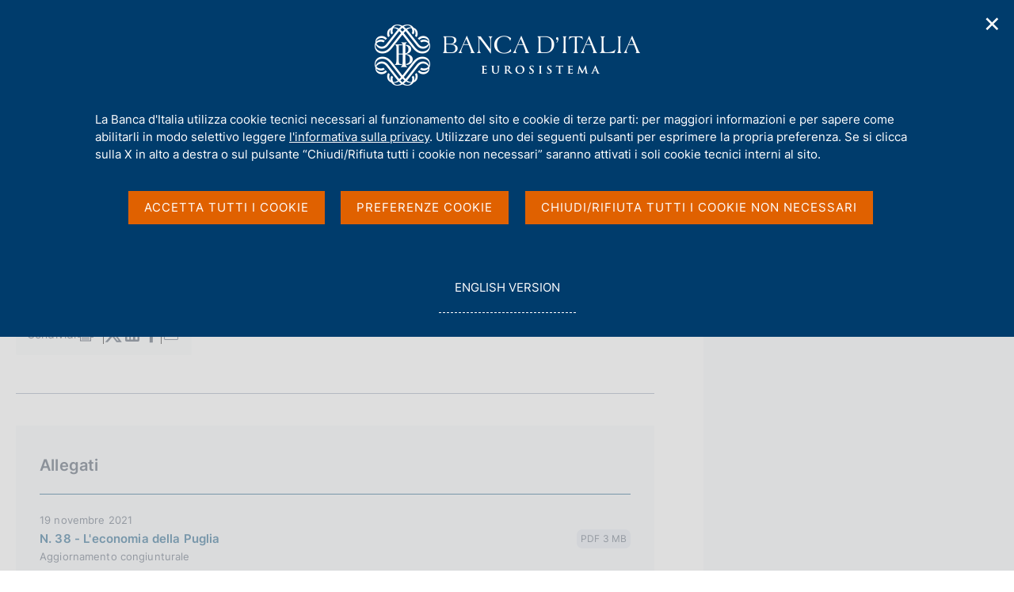

--- FILE ---
content_type: text/html;charset=UTF-8
request_url: https://www.bancaditalia.it/media/agenda/2021-11-19_l-economia-della-puglia-aggiornamento-congiunturale/
body_size: 11753
content:
<!DOCTYPE html>
<html lang="it" dir="ltr">

<head>
      
  
      
              
        
          <!-- <html_head v02.01> -->


  
    

                <meta charset="utf-8" />
<meta http-equiv="X-UA-Compatible" content="IE=edge" />
<meta name="viewport" content="width=device-width,initial-scale=1.0,minimum-scale=1.0" />
<meta http-equiv="Content-Security-Policy"
content="default-src 'none';
script-src 'self'  https://s.ytimg.com https://webtrack.bancaditalia.it https://platform.twitter.com https://syndication.twitter.com https://cdn.syndication.twimg.com 'nonce-EyAWWoIiRgiG3jM5Nf4NxJil+oXBypDu';
style-src 'self' https://fonts.googleapis.com https://platform.twitter.com https://syndication.twitter.com https://ton.twimg.com 'unsafe-inline';
img-src 'self' blob: data: https://i.ytimg.com https://webtrack.bancaditalia.it https://platform.twitter.com https://syndication.twitter.com https://pbs.twimg.com https://abs.twimg.com https://ton.twimg.com;
media-src 'self';
frame-src 'self' https://videoplayer.bancaditalia.it https://www.youtube-nocookie.com   https://platform.twitter.com https://syndication.twitter.com https://cp.horusplayer.com https://player-bdi.iwcast.it https://w.soundcloud.com https://api.soundcloud.com;
font-src 'self' https://fonts.gstatic.com;
connect-src 'self'">
<meta name="twitter:widgets:csp" content="on">
<meta name="twitter:dnt" content="on">
<title>Banca d'Italia - L'economia della Puglia - aggiornamento congiunturale</title>
<link rel="icon" href="/application/themes/bdi2/img/favicon.png">
<meta name="modified" content="2021-11-04T15:42:00Z" />
<meta name="description" content="Banca d'Italia" /><meta name="copyright" content="(c) Banca d'Italia" />
<meta name="Reply-to" content="webmaster@bancaditalia.it" />
<meta name="author" content="Banca d'Italia" />
<meta property="og:type" content="article" />
<meta property="og:title" content="&#66;&#97;&#110;&#99;&#97;&#32;&#100;&#39;&#73;&#116;&#97;&#108;&#105;&#97;&#32;&#45;&#32;&#76;&#39;&#101;&#99;&#111;&#110;&#111;&#109;&#105;&#97;&#32;&#100;&#101;&#108;&#108;&#97;&#32;&#80;&#117;&#103;&#108;&#105;&#97;&#32;&#45;&#32;&#97;&#103;&#103;&#105;&#111;&#114;&#110;&#97;&#109;&#101;&#110;&#116;&#111;&#32;&#99;&#111;&#110;&#103;&#105;&#117;&#110;&#116;&#117;&#114;&#97;&#108;&#101;" />
<meta property="og:description" content="&#66;&#97;&#110;&#99;&#97;&#32;&#100;&#39;&#73;&#116;&#97;&#108;&#105;&#97;" />
<meta property="og:url" content="https%3A%2F%2Fwww.bancaditalia.it%2Fmedia%2Fagenda%2F2021-11-19_l-economia-della-puglia-aggiornamento-congiunturale" />
<meta property="og:image" content="https://www.bancaditalia.it/application/themes/bdi2/img/logoGenericoSocial.png" />
<meta property="og:image:type" content="image/png" />
<meta property="og:image:width" content="336" />
<meta property="og:image:height" content="336" />
<meta name="keywords" content="" />
<link rel="stylesheet" href="/application/themes/bdi2/css/site.css" />
<link rel="stylesheet" href="/application/themes/bdi2/css/print.css" />
<script src="/application/themes/bdi2/js/vendor/jquery.js"></script>
  <link href="/application/themes/bdi2/css/cookiePrivacy.css" rel="stylesheet">
  <script src="/application/themes/bdi2/js/cookiePrivacy2.js"></script>
<script src="/application/themes/bdi2/js/plugins.js"></script>
<script src="/application/themes/bdi2/js/splide/splide.js"></script>
<script src="/application/themes/bdi2/js/splideHome.js"></script>
<script src="/application/themes/bdi2/js/bdi-form.js"></script>
<script src="/application/themes/bdi2/js/site.js"></script>

<!-- </html_head v02.01> -->
      
      
  
  </head>
<body>

    <div class="bdi bdi-page-container">
      <a href="#main" class="skip"> Vai al contenuto principale </a>
          
  
      
              
        
            

<div class="bdi-header" role="banner">
    <div class="bdi-wrapper">
        <div id="main-nav-wrapper">

            <div id="bdi-hader-content">

                <div class="bdi-header-col-left">
                                      
                    <div class="bdi-header-hamburger">
                        <button type="button" class="bdi-hamburger-menu-icon custom-navbar-toggler" id="hamburgerButton"
                            aria-label="Apri menu di navigazione" aria-controls="menu" aria-expanded="false"
                            data-bs-toggle="navbarcollapsible" data-bs-target="#bdi-navbar">
                            <div class="sr-only">Apri menu di navigazione</div>
                        </button>
                    </div>

                    <div class="wrap-logo-header">
                       <a href="/homepage/index.html" class="logo" title="Torna alla home page" >
                            <div class="sr-only">Home page</div>
                            <img alt="" src="/application/themes/bdi2/img/bdi-logo.svg" aria-hidden="true" />
                        </a>
                    </div>

                </div>

                <div class="bdi-header-col-right">
                    <div class="bdi-header-col-right-wrap">

                        <!-- START MAIN MENU -->
                        <div class="bdi-header-col-right-wrap-menu">

                            <nav id="bdi-menu-desk" class="menu-wrapper navbar has-megamenu"
                                aria-label="Menu principale">
                                <div class="navbar-collapsable" id="bdi-navbar">

                                    <div class="menu-wrapper">

                                        <!-- START WAPPER Close Button -->
                                        <div class="bdi-hamburger-menu-top">
                                            <div class="bdi-hamburger-menu-banner-wrap">
                                                <div class="bdi-wrapper">
                                                    <div class="bdi-hamburger-menu-banner">
                                                        <h2 tabindex="-1">Menu</h2>
                                                        <div class="close-div">
                                                            <button type="button" aria-label="Chiudi il menu"
                                                                class="close-menu" id="closeHamburgerButton">
                                                                <span aria-hidden="true">Chiudi</span>
                                                            </button>
                                                        </div>
                                                    </div>
                                                </div>
                                            </div>

                                            <!-- START LANG -->
                                            <div class="bdi-wrapper">
                                                <div class="bdi-hamburger-language">
                                                    <div class="language-list">
                                                                                                                    <div class="item-lang">
                                                                <span class="burger-lang-selected" aria-hidden="true">IT</span>
                                                            </div>
                                                            <div class="item-lang">
                                                                <a href="/media/agenda?com.dotmarketing.htmlpage.language=1" title="English Version" class="dropdown-item">
                                                                    <span class="burger-lang-not-selected" aria-hidden="true">EN</span>
                                                                    <div class="sr-only">Go to english version</div>
                                                                </a>
                                                            </div>
                                                                                                            </div>
                                                </div>
                                            </div>

                                        </div>
                                        <!-- END WAPPER Close Button -->

                                        <ul class="navbar-nav">

                                                                                      
                                            
                                              
                                                                                                                                      
                                                                                            
                                              
                                                                                                    
  
      
              
        
          <!-- megamenu voce 1 -->
<li class="bdi-nav-item nav-item dropdown megamenu bdi-menu-first-lev-list">
    <button type="button" class="nav-link dropdown-toggle" data-bs-toggle="dropdown" aria-expanded="false" id="bdi-menu-voce-1" data-focus-mouse="false">
        <span>Chi siamo</span>
    </button>

    <div class="dropdown-menu" role="region"
        aria-labelledby="bdi-menu-voce-1">
        <div class="megamenu">
            <div class="megamenu-row">

                <div class="megamenu-col megamenu-col-4">
                    <div role="group" aria-labelledby="bdi-menu-voce-1-col-1" class="megamenu-col-4-content">
                        <span id="bdi-menu-voce-1-col-1" class="titleSection-menu">Chi siamo</span>
                        		                        <div class="bdi-menu-col-1-sub-1">
                                                            <p>La Banca d'Italia è la banca centrale della Repubblica italiana e persegue finalità d'interesse generale nel settore monetario e finanziario. È parte dell'Eurosistema, composto dalle banche centrali nazionali dell'area euro e dalla Banca centrale europea.</p>
                                                        <a class="megamenu-section-internal-link" href="/chi-siamo/">
                                Vai alla pagina Chi siamo
                            </a>
                        </div>
                        <div class="bdi-menu-col-1-sub-2">

                                                            <img src="/images/megamenu/acquerello-2.png
" alt="Immagine della sezione Chi siamo" aria-hidden="true">
                            
                                                                                                <a class="megamenu-section-internal-link" href="/servizi-cittadino/musei-collezioni/prenotazioni-on-line/index.html">
                                        Visite a Palazzo Koch <div class="sr-only">(si apre in una nuova finestra)</div>
                                    </a>
                                                                                    </div>
                    </div>
                </div>

                <div class="megamenu-col megamenu-col-8">
                    <div role="group" aria-labelledby="bdi-menu-voce-1-col-2" class="megamenu-col-4-content">
                        <span id="bdi-menu-voce-1-col-2" class="titleSection-menu">In questa sezione</span>
                        <div class="bdi-menu-col-2-sub-1">
                            <div class="bdi-menu-col-2-sub-wrap-top">
                                <div class="megamenu-row">

                                    
                                        <div class="megamenu-col">
                                            <div class="col-voci-menu col-voci-menu-sx">
                                                <div class="link-list-wrapper">
                                                    <ul class="link-list">
                                                        <ul class="link-list">
        <li><a class="list-item dropdown-item" href="/chi-siamo/storia/index.html"><span>Storia</span></a></li>
        <li><a class="list-item dropdown-item" href="/chi-siamo/funzioni-governance/index.html"><span>Funzioni e governance</span></a></li>
        <li><a class="list-item dropdown-item" href="/chi-siamo/organizzazione/index.html"><span>Organizzazione</span></a></li>
        <li><a class="list-item dropdown-item" href="/chi-siamo/eurosistema/index.html"><span>Eurosistema</span></a></li>
        <li><a class="list-item dropdown-item" href="/chi-siamo/personale/index.html"><span>Personale</span></a></li>
        <li><a class="list-item dropdown-item" href="/chi-siamo/lavorare-bi/index.html"><span>Lavorare in Banca d'Italia</span></a></li>
        <li><a class="list-item dropdown-item" href="/chi-siamo/sostenibilita/index.html"><span>La Banca d'Italia e la sostenibilità ambientale e sociale</span></a></li>
        <li><a class="list-item dropdown-item" href="/chi-siamo/cybersicurezza/index.html"><span>La Banca d'Italia per la cybersicurezza</span></a></li>
        <li><a class="list-item dropdown-item" href="/chi-siamo/responsabile-trasparenza/index.html"><span>Etica, prevenzione corruzione, trasparenza e protezione dati personali</span></a></li>
        <li><a class="list-item dropdown-item" href="/chi-siamo/beni-immobili/index.html"><span>Patrimonio immobiliare della Banca d'Italia</span></a></li>
</ul>
                                                    </ul>
                                                </div>
                                            </div>
                                        </div>

                                        <div class="megamenu-col">
                                            <div class="col-voci-menu col-voci-menu-dx">
                                                <div class="link-list-wrapper">
                                                    <ul class="link-list">
                                                        <ul class="link-list">
                                                                                                            <li><a class="list-item dropdown-item" href="/chi-siamo/asbi/index.html"><span>Archivio storico</span></a></li>
                                                                                                            <li><a class="list-item dropdown-item" href="/chi-siamo/biblioteca/index.html"><span>Biblioteca</span></a></li>
                                                                                                            <li><a class="list-item dropdown-item" href="/chi-siamo/bilancio/index.html"><span>Bilancio e situazioni contabili mensili</span></a></li>
                                                                                                            <li><a class="list-item dropdown-item" href="/chi-siamo/procedimenti-amministrativi/index.html"><span>Procedimenti amministrativi e diritto di accesso</span></a></li>
                                                                                                            <li><a class="list-item dropdown-item" href="/chi-siamo/provvedimenti/index.html"><span>Provvedimenti e accordi con altre autorità</span></a></li>
                                                                                                            <li><a class="list-item dropdown-item" href="/chi-siamo/partecipazioni-societa/index.html"><span>Partecipazioni in Società</span></a></li>
                                                                                                            <li><a class="list-item dropdown-item" href="/chi-siamo/consulenti/index.html"><span>Incarichi di consulenza e di collaborazione professionale</span></a></li>
                                                                                                            <li><a class="list-item dropdown-item" href="/chi-siamo/bandigara/index.html"><span>Bandi di gara, contratti e fatturazione elettronica</span></a></li>
                                                                                                    </ul>
                                                      <li class="list-link-first">
                                                        <a class="list-item dropdown-item" href="/chi-siamo/">
                                                          <span>Vai alla pagina Chi siamo</span>
                                                        </a>
                                                      </li>
                                                  </ul>
                                                </div>
                                            </div>
                                        </div>

                                    
                                </div>

                                <div class="bdi-menu-col-2-sub-wrap-bottom" role="group" aria-labelledby="bdi-menu-voce-1-col-2-sub">
                                                                            <span id="bdi-menu-voce-1-col-2-sub" class="titleSection-menu">Link utili</span>
                                        <div class="bdi-menu-col-2-sub-wrap-bottom-link-group">
                                            <ul>
                                                                                                <li>
                                                                                                            <a class="bdi-menu-external-link" href="/footer/trasparenza/index.html">
                                                            Trasparenza
                                                        </a>
                                                                                                    </li>
                                                                                                                                                <li>
                                                                                                            <a class="bdi-menu-external-link" href="/pubblicazioni/relazione-gest-sostenibilita/index.html" >
                                                            Relazione sulla gestione e sulla sostenibilità
                                                        </a>
                                                                                                    </li>
                                                                                                                                                <li>
                                                                                                            <a class="bdi-menu-external-link" href="/footer/contatti/index.html">
                                                            Contatti
                                                        </a>
                                                                                                    </li>
                                                                                            </ul>
                                        </div>
                                                                    </div>
                            </div>
                        </div>
                    </div>
                </div>

            </div>
        </div>
    </div>
</li>
      
      
  
                                                  
                                                                                            
                                            
                                              
                                                                                                                                      
                                                                                            
                                              
                                                                                                    
  
      
              
        
          <!-- megamenu voce 2 -->
<li class="bdi-nav-item nav-item dropdown megamenu bdi-menu-first-lev-list">
    <button type="button" class="nav-link dropdown-toggle" data-bs-toggle="dropdown" aria-expanded="false" id="bdi-menu-voce-2" data-focus-mouse="false">
        <span>Compiti</span>
    </button>
    <div class="dropdown-menu" role="region" aria-labelledby="bdi-menu-voce-2">
        <div class="megamenu">
            <div class="megamenu-row">

                <div class="megamenu-col megamenu-col-4">
                    <div role="group" aria-labelledby="bdi-menu-voce-2-col-1" class="megamenu-col-4-content">
                        <span id="bdi-menu-voce-2-col-1" class="titleSection-menu">Compiti</span>
                        		                        <div class="bdi-menu-col-1-sub-1">
                                                            <p>Le principali funzioni della Banca d'Italia sono dirette ad assicurare la stabilità monetaria e la stabilità finanziaria, requisiti indispensabili per un duraturo sviluppo dell'economia.</p>
                                                        <a class="megamenu-section-internal-link" href="/compiti/">
                                Vai alla pagina Compiti
                            </a>
                        </div>
                        <div class="bdi-menu-col-1-sub-2">

                                                            <img src="/images/megamenu/podcast-megamenu.jpg
" alt="Immagine della sezione Compiti" aria-hidden="true">
                                                        
                                                                                                <a class="megamenu-section-internal-link" href="/media/podcast/centrale">
                                        Vai al podcast "Centrale" <div class="sr-only">(si apre in una nuova finestra)</div>
                                    </a>
                                                                                    </div>
                    </div>
                </div>

                <div class="megamenu-col megamenu-col-8">
                    <div role="group" aria-labelledby="bdi-menu-voce-2-col-2" class="megamenu-col-4-content">
                        <span id="bdi-menu-voce-2-col-2" class="titleSection-menu">In questa sezione</span>
                        <div class="bdi-menu-col-2-sub-1">
                            <div class="bdi-menu-col-2-sub-wrap-top">
                                <div class="megamenu-row">

                                    
                                        <div class="megamenu-col">
                                            <div class="col-voci-menu col-voci-menu-sx">
                                                <div class="link-list-wrapper">
                                                    <ul class="link-list">
                                                        <ul class="link-list">
                                                                                                            <li><a class="list-item dropdown-item" href="/compiti/polmon-garanzie/index.html"><span>Attuazione della politica monetaria ed Emergency Liquidity Assistance</span></a></li>
                                                                                                            <li><a class="list-item dropdown-item" href="/compiti/operazioni-cambi/index.html"><span>Attività sul mercato dei cambi</span></a></li>
                                                                                                            <li><a class="list-item dropdown-item" href="/compiti/riserve-portafoglio-rischi/index.html"><span>Riserve in valuta e oro, portafoglio di investimento e servizi di gestione patrimoniale</span></a></li>
                                                                                                            <li><a class="list-item dropdown-item" href="/compiti/emissione-euro/index.html"><span>Emissione euro</span></a></li>
                                                                                                            <li><a class="list-item dropdown-item" href="/compiti/sistema-pagamenti/index.html"><span>Gestione dei sistemi di pagamento</span></a></li>
                                                                                                            <li><a class="list-item dropdown-item" href="/compiti/sispaga-mercati/index.html"><span>Sorveglianza sui mercati e sul sistema dei pagamenti</span></a></li>
                                                                                                            <li><a class="list-item dropdown-item" href="/compiti/tesoreria/index.html"><span>Tesoreria</span></a></li>
                                                                                                            <li><a class="list-item dropdown-item" href="/compiti/operazioni-mef/index.html"><span>Aste in titoli di Stato e altre operazioni per conto del Tesoro</span></a></li>
                                                                                                    </ul>
                                                    </ul>
                                                </div>
                                            </div>
                                        </div>

                                        <div class="megamenu-col">
                                            <div class="col-voci-menu col-voci-menu-dx">
                                                <div class="link-list-wrapper">
                                                    <ul class="link-list">
                                                        <ul class="link-list">
<li><a class="list-item dropdown-item" href="/compiti/ricerca-economica/index.html"><span>Ricerca, statistiche e relazioni internazionali</span></a></li>
<li><a class="list-item dropdown-item" href="/compiti/vigilanza/index.html"><span>Vigilanza sul sistema bancario e finanziario</span></a></li>
<li><a class="list-item dropdown-item" href="/compiti/tutela-educazione/index.html"><span>Tutela della clientela ed educazione finanziaria</span></a></li>
<li><a class="list-item dropdown-item" href="/compiti/risoluzione-gestione-crisi/index.html"><span>Risoluzione e gestione delle crisi</span></a></li>
<li><a class="list-item dropdown-item" href="/compiti/supervisione-normativa-antiriciclaggio/index.html"><span>Supervisione e Normativa Antiriciclaggio</span></a></li>
<li><a class="list-item dropdown-item" href="/compiti/stabilita-finanziaria/index.html"><span>Stabilit&agrave; finanziaria</span></a></li>
</ul>
                                                      <li class="list-link-first">
                                                        <a class="list-item dropdown-item" href="/compiti/">
                                                          <span>Vai alla pagina Compiti</span>
                                                        </a>
                                                      </li>
                                                    </ul>
                                                </div>
                                            </div>
                                        </div>

                                    
                                </div>
                                <div class="bdi-menu-col-2-sub-wrap-bottom" role="group" aria-labelledby="bdi-menu-voce-2-col-2-sub">
                                                                            <span id="bdi-menu-voce-2-col-2-sub" class="titleSection-menu">Link utili</span>
                                        <div class="bdi-menu-col-2-sub-wrap-bottom-link-group">
                                            <ul>
                                                                                                <li>
                                                                                                            <a class="bdi-menu-external-link" href="/focus/euro-digitale/index.html">
                                                            Euro Digitale
                                                        </a>
                                                                                                    </li>
                                                                                                                                                <li>
                                                                                                            <a href="https://tassidicambio.bancaditalia.it/terzevalute-wf-ui-web/" target="_blank" rel="noopener noreferrer">
                                                            Portale dei tassi di cambio <div class="sr-only">(si apre in una nuova finestra)</div>
                                                        </a>
                                                                                                    </li>
                                                                                                                                                <li>
                                                                                                            <a class="bdi-menu-external-link" href="/focus/milano-hub/index.html">
                                                            MilanoHub
                                                        </a>
                                                                                                    </li>
                                                                                            </ul>
                                        </div>
                                                                    </div>
                            </div>
                        </div>
                    </div>
                </div>

            </div>
        </div>
    </div>
</li>
      
      
  
                                                  
                                                                                            
                                            
                                              
                                                                                                                                      
                                                                                            
                                              
                                                                                                    
  
      
              
        
          <!-- megamenu voce 3 -->
<li class="bdi-nav-item nav-item dropdown megamenu bdi-menu-first-lev-list">
    <button type="button" class="nav-link dropdown-toggle" data-bs-toggle="dropdown" aria-expanded="false" id="bdi-menu-voce-3" data-focus-mouse="false">
        <span>Servizi al cittadino</span>
    </button>
    <div class="dropdown-menu" role="region" aria-labelledby="bdi-menu-voce-3">
        <div class="megamenu">
            <div class="megamenu-row">

                <div class="megamenu-col megamenu-col-4">
                    <div role="group" aria-labelledby="bdi-menu-voce-3-col-1" class="megamenu-col-4-content">
                        <span id="bdi-menu-voce-3-col-1" class="titleSection-menu">Servizi al cittadino</span>
                        		                        <div class="bdi-menu-col-1-sub-1">
                                                            <p>Qui è possibile accedere ai servizi offerti dalla Banca d'Italia ai cittadini. In ciascuna sezione sono disponibili le informazioni di riferimento ed eventuali moduli.</p>
                                                        <a class="megamenu-section-internal-link" href="/servizi-cittadino/">
                                Vai alla pagina Servizi al cittadino
                            </a>
                        </div>
                        <div class="bdi-menu-col-1-sub-2">

                                                            <img src="/images/megamenu/servizi-cittadino.jpg
" alt="Immagine della sezione Servizi al cittadino" aria-hidden="true">
                                                        
                                                                                                <a class="megamenu-section-external-link" href="https://servizionline.bancaditalia.it/" target="_blank" rel="noopener noreferrer">
                                        Vai alla piattaforma dei Servizi on line <div class="sr-only">(si apre in una nuova finestra)</div>
                                    </a>
                                                                                    </div>
                    </div>
                </div>

                <div class="megamenu-col megamenu-col-8">
                    <div role="group" aria-labelledby="bdi-menu-voce-3-col-2" class="megamenu-col-4-content">
                        <span id="bdi-menu-voce-3-col-2" class="titleSection-menu">In questa sezione</span>
                        <div class="bdi-menu-col-2-sub-1">
                            <div class="bdi-menu-col-2-sub-wrap-top">
                                <div class="megamenu-row">

                                    
                                        <div class="megamenu-col">
                                            <div class="col-voci-menu col-voci-menu-sx">
                                                <div class="link-list-wrapper">
                                                    <ul class="link-list">
                                                        <ul class="link-list">
<li><a class="list-item dropdown-item" href="/servizi-cittadino/servizi/esposti/index.html"><span>Presentazione di esposti</span></a></li>
<li><a class="list-item dropdown-item" href="/servizi-cittadino/servizi/ricorso-abf/index.html"><span>Ricorsi all'Arbitro Bancario Finanziario</span></a></li>
<li><a class="list-item dropdown-item" href="/servizi-cittadino/servizi/accesso-cr/index.html"><span>Accesso ai dati della Centrale dei Rischi</span></a></li>
<li><a class="list-item dropdown-item" href="/servizi-cittadino/servizi/accesso-cai/index.html"><span>Accesso ai dati della Centrale di allarme interbancaria</span></a></li>
<li><a class="list-item dropdown-item" href="/servizi-cittadino/servizi/albi-elenchi/index.html"><span>Consultazione albi ed elenchi di banche e altri intermediari</span></a></li>
  
  
  <li><a class="list-item dropdown-item" href="/servizi-cittadino/musei-e-visite/index.html"><span>Musei e visite</span></a></li>
<li><a class="list-item dropdown-item" href="/servizi-cittadino/mostre-ed-eventi/index.html"><span>Mostre ed eventi</span></a></li>
  
  
  
  
</ul>
                                                    </ul>
                                                </div>
                                            </div>
                                        </div>

                                        <div class="megamenu-col">
                                            <div class="col-voci-menu col-voci-menu-dx">
                                                <div class="link-list-wrapper">
                                                    <ul class="link-list">
                                                        <ul class="link-list">
<li><a class="list-item dropdown-item" href="/servizi-cittadino/servizi/vaglia-cambiari/index.html"><span>Pagamento dei vaglia cambiari</span></a></li>
<li><a class="list-item dropdown-item" href="/servizi-cittadino/servizi/servizi-tesoreria/index.html"><span>Incassi e versamenti in Tesoreria dello Stato</span></a></li>
<li><a class="list-item dropdown-item" href="/servizi-cittadino/servizi/cambio-banconote/index.html"><span>Cambio di banconote e monete</span></a></li>
<li><a class="list-item dropdown-item" href="/servizi-cittadino/servizi/banconote-sospette/index.html"><span>Verifica delle banconote sospette di falsit&agrave;</span></a></li>
<li><a class="list-item dropdown-item" href="/servizi-cittadino/servizi/accesso-asbi/index.html"><span>Servizi dell'Archivio Storico</span></a></li>
<li><a class="list-item dropdown-item" href="/servizi-cittadino/servizi/servizi-biblioteca/index.html"><span>Servizi della biblioteca</span></a></li>
</ul>
                                                      <li class="list-link-first">
                                                        <a class="list-item dropdown-item" href="/servizi-cittadino/">
                                                          <span>Vai alla pagina Servizi al cittadino</span>
                                                        </a>
                                                      </li>
                                                    </ul>
                                                </div>
                                            </div>
                                        </div>

                                    
                                </div>
                                
                                <div class="bdi-menu-col-2-sub-wrap-bottom" role="group" aria-labelledby="bdi-menu-voce-3-col-2-sub">
                                                                            <span id="bdi-menu-voce-3-col-2-sub" class="titleSection-menu">Link utili</span>
                                        <div class="bdi-menu-col-2-sub-wrap-bottom-link-group">
                                            <ul>
                                                                                                <li>
                                                                                                            <a class="bdi-menu-external-link" href="/servizi-cittadino/musei-collezioni/collezione-arte/index.html">
                                                            Collezione d'arte
                                                        </a>
                                                                                                    </li>
                                                                                                                                                <li>
                                                                                                            <a class="bdi-menu-external-link" href="/focus/cybersicurezza/truffe-cyber" >
                                                            Cosa fare se si viene truffati
                                                        </a>
                                                                                                    </li>
                                                                                                                                                <li>
                                                                                                            <a href="https://economiapertutti.bancaditalia.it/" target="_blank" rel="noopener noreferrer">
                                                            Portale dell'educazione finanziaria <div class="sr-only">(si apre in una nuova finestra)</div>
                                                        </a>
                                                                                                    </li>
                                                                                            </ul>
                                        </div>
                                                                    </div>
                            </div>
                        </div>
                    </div>
                </div>

            </div>
        </div>
    </div>
</li>
      
      
  
                                                  
                                                                                            
                                            
                                              
                                                                                                                                      
                                                                                            
                                              
                                                                                                    
  
      
              
        
          <!-- megamenu voce 4 -->
<li class="bdi-nav-item nav-item dropdown megamenu bdi-menu-first-lev-list">
    <button type="button" class="nav-link dropdown-toggle" data-bs-toggle="dropdown" aria-expanded="false" id="bdi-menu-voce-4" data-focus-mouse="false">
        <span>Pubblicazioni</span>
    </button>

    <div class="dropdown-menu" role="region"
        aria-labelledby="bdi-menu-voce-4">
        <div class="megamenu">
            <div class="megamenu-row">

                <div class="megamenu-col megamenu-col-4">
                    <div role="group" aria-labelledby="bdi-menu-voce-4-col-1" class="megamenu-col-4-content">
                        <span id="bdi-menu-voce-4-col-1" class="titleSection-menu">Pubblicazioni</span>
                        		                        <div class="bdi-menu-col-1-sub-1">
                                                            <p>Le pubblicazioni della Banca d'Italia riflettono le attività svolte dall'Istituto e sono a carattere economico-finanziario, storico e giuridico.</p>
                                                        <a class="megamenu-section-internal-link" href="/pubblicazioni/index.html">
                                Vai alla pagina Pubblicazioni
                            </a>
                        </div>
                        <div class="bdi-menu-col-1-sub-2">

                                                            <img src="/images/megamenu/menu-media.jpg
" alt="Immagine della sezione Pubblicazioni" aria-hidden="true">
                            
                                                                                                <a class="megamenu-section-internal-link" href="/media/agenda/index.html?agenda-filter=pubblicazioni&filter=pubblicazioni">
                                        Agenda delle pubblicazioni <div class="sr-only">(si apre in una nuova finestra)</div>
                                    </a>
                                                                                    </div>
                    </div>
                </div>

                <div class="megamenu-col megamenu-col-8">
                    <div role="group" aria-labelledby="bdi-menu-voce-4-col-2" class="megamenu-col-4-content">
                        <span id="bdi-menu-voce-4-col-2" class="titleSection-menu">In questa sezione</span>
                        <div class="bdi-menu-col-2-sub-1">
                            <div class="bdi-menu-col-2-sub-wrap-top">
                                <div class="megamenu-row">

                                    
                                        <div class="megamenu-col">
                                            <div class="col-voci-menu col-voci-menu-sx">
                                                <div class="link-list-wrapper">
                                                    <ul class="link-list">
                                                        <ul class="link-list">
    <li><a class="list-item dropdown-item" href="/pubblicazioni/menu/pubblicazioni-istituzionali.html"><span>Pubblicazioni istituzionali</span></a></li>
    <li><a class="list-item dropdown-item" href="/pubblicazioni/menu/interventi-memorie.html"><span>Interventi</span></a></li>
    <li><a class="list-item dropdown-item" href="/pubblicazioni/menu/ricerca-analisi.html"><span>Ricerca e analisi</span></a></li>
    <li><a class="list-item dropdown-item" href="/pubblicazioni/menu/educazione-finanziaria.html"><span>Educazione finanziaria</span></a></li>    
    <!--li><a class="list-item dropdown-item" href="/pubblicazioni/menu/pubblicazioni-giuridiche.html"><span>Pubblicazioni giuridiche</span></a></li-->
</ul>
                                                    </ul>
                                                </div>
                                            </div>
                                        </div>

                                        <div class="megamenu-col">
                                            <div class="col-voci-menu col-voci-menu-dx">
                                                <div class="link-list-wrapper">
                                                    <ul class="link-list">
                                                        <ul class="link-list">
  <li><a class="list-item dropdown-item" href="/pubblicazioni/menu/pubblicazioni-bce.html"><span>Pubblicazioni BCE</span></a></li>
      <li><a class="list-item dropdown-item" href="/pubblicazioni/menu/statistiche.html"><span>Pubblicazioni statistiche</span></a></li>
    <!--li><a class="list-item dropdown-item" href="/pubblicazioni/menu/mercati-sistemi-pagamento.html"><span>Pubblicazioni su mercati e sistemi di pagamento</span></a></li-->
    <li><a class="list-item dropdown-item" href="/pubblicazioni/menu/pubblicazioni-dismesse.html"><span>Pubblicazioni dismesse</span></a></li>
    <!--li><a class="list-item dropdown-item" href="/pubblicazioni/menu/pubblicazioni-vigilanza.html"><span>Pubblicazioni di vigilanza</span></a></li>
    <li><a class="list-item dropdown-item" href="/pubblicazioni/menu/pubblicazioni-archivistiche-bibliografiche.html"><span>Pubblicazioni archivistiche e bibliografiche</span></a></li>
    <li><a class="list-item dropdown-item" href="/pubblicazioni/menu/pubblicazioni-educazione-finanziaria.html"><span>Pubblicazioni sull'educazione finanziaria</span></a></li>
    <li><a class="list-item dropdown-item" href="/pubblicazioni/menu/atti-seminari-convegni.html"><span>Atti, seminari e convegni</span></a></li-->

</ul>
                                                      <li class="list-link-first">
                                                        <a class="list-item dropdown-item" href="/pubblicazioni/">
                                                          <span>Vai alla pagina Pubblicazioni</span>
                                                        </a>
                                                      </li>
                                                  </ul>
                                                </div>
                                            </div>
                                        </div>

                                    
                                </div>

                                <div class="bdi-menu-col-2-sub-wrap-bottom" role="group" aria-labelledby="bdi-menu-voce-4-col-2-sub">
                                                                            <span id="bdi-menu-voce-4-col-2-sub" class="titleSection-menu">Modalità di navigazione delle pubblicazioni</span>
                                        <div class="bdi-menu-col-2-sub-wrap-bottom-link-group">
                                            <ul>
                                                                                                <li>
                                                                                                            <a class="bdi-menu-external-link" href="/pubblicazioni/pubblicazioni-per-categoria.html">
                                                            Ordinamento categorico
                                                        </a>
                                                                                                    </li>
                                                                                                                                                <li>
                                                                                                            <a class="bdi-menu-external-link" href="/pubblicazioni/elenco-alfabetico-pubblicazioni.html" >
                                                            Ordinamento alfabetico
                                                        </a>
                                                                                                    </li>
                                                                                                                                            </ul>
                                        </div>
                                                                    </div>
                            </div>
                        </div>
                    </div>
                </div>

            </div>
        </div>
    </div>
</li>
      
      
  
                                                  
                                                                                            
                                            
                                              
                                                                                                                                      
                                                                                            
                                              
                                                                                                    
  
      
              
        
          <!-- megamenu voce 5 -->
<li class="bdi-nav-item nav-item dropdown megamenu bdi-menu-first-lev-list">
    <button type="button" class="nav-link dropdown-toggle" data-bs-toggle="dropdown" aria-expanded="false" id="bdi-menu-voce-5" data-focus-mouse="false">
        <span>Statistiche</span>
    </button>
    <div class="dropdown-menu" role="region" aria-labelledby="bdi-menu-voce-5">
        <div class="megamenu">
            <div class="megamenu-row">

                <div class="megamenu-col megamenu-col-4">
                    <div role="group" aria-labelledby="bdi-menu-voce-3-col-5" class="megamenu-col-4-content">
                        <span id="bdi-menu-voce-3-col-1" class="titleSection-menu">Statistiche</span>
                        		                        <div class="bdi-menu-col-1-sub-1">
                                                            <p>Le ricerche, le analisi empiriche e i confronti internazionali sviluppati in Banca d'Italia si fondano su un vasto patrimonio di statistiche, elaborate e diffuse seguendo i migliori standard internazionali e messe a disposizione del pubblico.</p>
                                                        <a class="megamenu-section-internal-link" href="/statistiche/">
                                Vai alla pagina Statistiche
                            </a>
                        </div>
                        <div class="bdi-menu-col-1-sub-2">

                                                            <img src="/images/megamenu/Stats-4.jpg
" alt="Immagine della sezione Statistiche" aria-hidden="true">
                                                        
                                                                                                <a class="megamenu-section-external-link" href="https://youtu.be/00ynUpG3VBU" target="_blank" rel="noopener noreferrer">
                                        Vai al video "The Dissemination of Banca d'Italia’s microdata" <div class="sr-only">(si apre in una nuova finestra)</div>
                                    </a>
                                                                                    </div>
                    </div>
                </div>

                <div class="megamenu-col megamenu-col-8">
                    <div role="group" aria-labelledby="bdi-menu-voce-4-col-2" class="megamenu-col-4-content">
                        <span id="bdi-menu-voce-4-col-2" class="titleSection-menu">In questa sezione</span>
                        <div class="bdi-menu-col-2-sub-1">
                            <div class="bdi-menu-col-2-sub-wrap-top">
                                <div class="megamenu-row">

                                    
                                        <div class="megamenu-col">
                                            <div class="col-voci-menu col-voci-menu-sx">
                                                <div class="link-list-wrapper">
                                                    <ul class="link-list">
                                                        <div role="group" aria-labelledby="bdi-menu-voce-4-col-2-innnest-group-1" class="megamenu-innest-group"><span id="bdi-menu-voce-4-col-2-innnest-group-1" class="titleSection-menu">tematiche</span>
<ul class="link-list">
<li><a class="list-item dropdown-item" href="/statistiche/tematiche/moneta-intermediari-finanza/index.html"><span>Banche, istituzioni finanziarie, moneta e mercato finanziario</span></a></li>
<li><a class="list-item dropdown-item" href="/statistiche/tematiche/conti-patrimoniali/index.html"><span>Conti finanziari, patrimoniali e distributivi</span></a></li>
<li><a class="list-item dropdown-item" href="/statistiche/tematiche/finanza-pubblica/index.html"><span>Finanza pubblica</span></a></li>
<li><a class="list-item dropdown-item" href="/statistiche/tematiche/rapporti-estero/index.html"><span>Rapporti con l'Estero</span></a></li>
<li><a class="list-item dropdown-item" href="/statistiche/tematiche/statistiche-sistema-pagamenti/index.html"><span>Sistema dei pagamenti</span></a></li>
<li><a class="list-item dropdown-item" href="/statistiche/tematiche/indagini-famiglie-imprese/index.html"><span>Indagini su famiglie e imprese</span></a></li>
<li><a class="list-item dropdown-item" href="/statistiche/tematiche/indicatori/index.html"><span>Principali indicatori dell'economia italiana e dell'area dell'euro</span></a></li>
<li><a class="list-item dropdown-item" href="/statistiche/tematiche/statistiche-area-euro/index.html"><span>Statistiche dell'Eurosistema</span></a></li>
<li><a class="list-item dropdown-item" href="/statistiche/tematiche/statistiche-pubblicazioni-economiche/index.html"><span>Statistiche diffuse nelle pubblicazioni economiche</span></a></li>
<li><a class="list-item dropdown-item" href="/statistiche/tematiche/stat-storiche/index.html"><span>Statistiche storiche</span></a></li>
</ul>
</div>
<div role="group" aria-labelledby="bdi-menu-voce-4-col-2-innnest-group-2" class="megamenu-innest-group"><span id="bdi-menu-voce-4-col-2-innnest-group-2" class="titleSection-menu titleSection-menu-2">diffusione dati</span>
<ul class="link-list">
<li><a class="list-item dropdown-item" href="/statistiche/basi-dati/bds/index.html"><span>Statistiche aggregate - Base Dati Statistica</span></a></li>
<li><a class="list-item dropdown-item" href="/statistiche/basi-dati/rdc/index.html"><span>Dati granulari - Research Data Center</span></a></li>
<li><a class="list-item dropdown-item" href="/statistiche/basi-dati/ibis/index.html"><span>IBIS - Serie storica bilanci Banca d'Italia</span></a></li>
</ul>
</div>
                                                    </ul>
                                                </div>
                                            </div>
                                        </div>

                                        <div class="megamenu-col">
                                            <div class="col-voci-menu col-voci-menu-dx">
                                                <div class="link-list-wrapper">
                                                    <ul class="link-list">
                                                        <div role="group" aria-labelledby="bdi-menu-voce-4-col-2-innnest-group-3" class="megamenu-innest-group"><span id="bdi-menu-voce-4-col-2-innnest-group-3" class="titleSection-menu">raccolta dati</span>
<ul class="link-list">
<li><a class="list-item dropdown-item" href="/statistiche/raccolta-dati/informazioni-generali/index.html"><span>Informazioni generali sulla raccolta dati</span></a></li>
<li><a class="list-item dropdown-item" href="/statistiche/raccolta-dati/segnalazioni/index.html"><span>Segnalazioni creditizie e finanziarie</span></a></li>
<li><a class="list-item dropdown-item" href="/statistiche/raccolta-dati/centrale-rischi/index.html"><span>Centrale dei rischi</span></a></li>
<li><a class="list-item dropdown-item" href="/statistiche/raccolta-dati/direct-reporting/index.html"><span>Direct reporting e altre statistiche sull'estero</span></a></li>
<li><a class="list-item dropdown-item" href="/statistiche/raccolta-dati/indagine-derivati/index.html"><span>Indagine triennale derivati</span></a></li>
<li><a class="list-item dropdown-item" href="/statistiche/raccolta-dati/sistema-informativo-statistico/index.html"><span>Sistema informativo statistico</span></a></li>
</ul>
</div>
<div role="group" aria-labelledby="bdi-menu-voce-4-col-2-innnest-group-4" class="megamenu-innest-group"><span id="bdi-menu-voce-4-col-2-innnest-group-4" class="titleSection-menu titleSection-menu-2">servizi</span>
<ul class="link-list">
<li><a class="list-item dropdown-item" href="/statistiche/servizi/elaborazioni-personalizzate/index.html"><span>Richiesta elaborazioni personalizzate</span></a></li>
<li><a class="list-item dropdown-item" href="/statistiche/servizi/prima-informazione/index.html"><span>Servizio di prima informazione</span></a></li>
<li><a class="list-item dropdown-item" href="/statistiche/servizi/flussi-ritorno/index.html"><span>Flussi di ritorno</span></a></li>
<li><a class="list-item dropdown-item" href="/statistiche/servizi/isin-anagrafe-titoli/index.html"><span>Anagrafe Titoli, Servizio di codifica ISIN, Segnalazioni ex Art. 129 TUB e Cartolarizzazioni</span></a></li>
<li><a class="list-item dropdown-item" href="/statistiche/servizi/spv/index.html"><span>Elenco delle Societ&agrave; Veicolo di Cartolarizzazione (SVC)</span></a></li>
<li><a class="list-item dropdown-item" href="/statistiche/servizi/collaborazione-istituzioni/index.html"><span>Collaborazione con altre Istituzioni</span></a></li>
</ul>
</div>
                                                      <li class="list-link-first">
                                                        <a class="list-item dropdown-item" href="/statistiche/">
                                                          <span>Vai alla pagina Statistiche</span>
                                                        </a>
                                                      </li>
                                                    </ul>
                                                </div>
                                            </div>
                                        </div>

                                    
                                </div>

                                <div class="bdi-menu-col-2-sub-wrap-bottom" role="group" aria-labelledby="bdi-menu-voce-5-col-2-sub">
                                                                            <span id="bdi-menu-voce-5-col-2-sub" class="titleSection-menu">Link utili</span>
                                        <div class="bdi-menu-col-2-sub-wrap-bottom-link-group">
                                            <ul>
                                                                                                <li>
                                                                                                            <a class="bdi-menu-external-link" href="/media/agenda/index.html?filter=statistiche">
                                                            Agenda delle Statistiche
                                                        </a>
                                                                                                    </li>
                                                                                                                                                <li>
                                                                                                            <a class="bdi-menu-external-link" href="/statistiche/contatti/index.html" >
                                                            Scrivi a Statistiche
                                                        </a>
                                                                                                    </li>
                                                                                                                                            </ul>
                                        </div>
                                                                    </div>
                            </div>
                        </div>
                    </div>
                </div>

            </div>
        </div>
    </div>
</li>
      
      
  
                                                  
                                                                                            
                                            
                                              
                                                                                                                                      
                                                                                            
                                              
                                                                                                    
  
      
              
        
          <!-- megamenu voce 6 -->
<li class="bdi-nav-item nav-item dropdown megamenu bdi-menu-first-lev-list">
    <button type="button" class="nav-link dropdown-toggle" data-bs-toggle="dropdown" aria-expanded="false" id="bdi-menu-voce-6" data-focus-mouse="false">
        <span>Media</span>
    </button>
    <div class="dropdown-menu" role="region" aria-labelledby="bdi-menu-voce-6">
        <div class="megamenu">
            <div class="megamenu-row">

                <div class="megamenu-col megamenu-col-4">
                    <div role="group" aria-labelledby="bdi-menu-voce-6-col-1" class="megamenu-col-4-content">
                        <span id="bdi-menu-voce-6-col-1" class="titleSection-menu">Media</span>
                        		                        <div class="bdi-menu-col-1-sub-1">
                                                            <p>Qui è possibile consultare i contenuti multimediali della Banca d'Italia (audio, video, stampa), le interviste, i comunicati ufficiali, gli approfondimenti e i kit informativi per i media.</p>
                                                        <a class="megamenu-section-internal-link" href="/media/">
                                Vai alla pagina Media
                            </a>
                        </div>
                        <div class="bdi-menu-col-1-sub-2">

                                                            <img src="/images/megamenu/menu-media-2.png
" alt="Immagine della sezione Media" aria-hidden="true">
                                                        
                                                    </div>
                    </div>
                </div>

                <div class="megamenu-col megamenu-col-8">
                    <div role="group" aria-labelledby="bdi-menu-voce-6-col-2" class="megamenu-col-4-content">
                        <span id="bdi-menu-voce-6-col-2" class="titleSection-menu">In questa sezione</span>
                        <div class="bdi-menu-col-2-sub-1">
                            <div class="bdi-menu-col-2-sub-wrap-top">
                                <div class="megamenu-row">

                                    
                                        <div class="megamenu-col">
                                            <div class="col-voci-menu col-voci-menu-sx">
                                                <div class="link-list-wrapper">
                                                    <ul class="link-list">
                                                        <ul class="link-list">
<li><a class="list-item dropdown-item" href="/media/notizie/index.html"><span>Notizie</span></a></li>
<li><a class="list-item dropdown-item" href="/media/comunicati/index.html"><span>Comunicati Stampa</span></a></li>
<li><a class="list-item dropdown-item" href="/media/approfondimenti/index.html"><span>Approfondimenti</span></a></li>
<li><a class="list-item dropdown-item" href="/media/agenda/index.html"><span>Agenda</span></a></li>
<li><a class="list-item dropdown-item" href="/media/podcast/index.html"><span>Podcast</span></a></li>
   
</ul>
                                                    </ul>
                                                </div>
                                            </div>
                                        </div>

                                        <div class="megamenu-col">
                                            <div class="col-voci-menu col-voci-menu-dx">
                                                <div class="link-list-wrapper">
                                                    <ul class="link-list">
                                                        <ul class="link-list">  
<li><a class="list-item dropdown-item" href="/media/bce-comunicati/index.html"><span>Comunicati stampa BCE</span></a></li>
<li><a class="list-item dropdown-item" href="/media/interviste/index.html"><span>Interviste</span></a></li>
<li><a class="list-item dropdown-item" href="/media/infokit/index.html"><span>InfoKit</span></a></li>
<li><a class="list-item dropdown-item" href="/media/fact/index.html"><span>&Egrave; vero che?</span></a></li>
  
  
    <li><a class="list-item dropdown-item" href="/media/foto/index.html"><span>Foto</span></a></li>
<li><a class="list-item dropdown-item" href="/media/video/index.html"><span>Video</span></a></li>
  
</ul>
                                                      <li class="list-link-first">
                                                        <a class="list-item dropdown-item" href="/media/">
                                                          <span>Vai alla pagina Media</span>
                                                        </a>
                                                      </li>
                                                    </ul>
                                                </div>
                                            </div>
                                        </div>

                                    
                                </div>
                                <div class="bdi-menu-col-2-sub-wrap-bottom" role="group" aria-labelledby="bdi-menu-voce-6-col-2-sub">
                                                                            <span id="bdi-menu-voce-6-col-2-sub" class="titleSection-menu">Link utili</span>
                                        <div class="bdi-menu-col-2-sub-wrap-bottom-link-group">
                                            <ul>
                                                                                                <li>
                                                                                                            <a href="https://alert.bancaditalia.it/webApp/subscribe?LANGUAGE=it" target="_blank" rel="noopener noreferrer">
                                                            E-mail alert <div class="sr-only">(si apre in una nuova finestra)</div>
                                                        </a>
                                                                                                    </li>
                                                                                                                                                                                            </ul>
                                        </div>
                                                                    </div>
                            </div>
                        </div>
                    </div>
                </div>

            </div>
        </div>
    </div>
</li>
      
      
  
                                                  
                                                                                            
                                                                                    </ul>

                                    </div>

                                </div>
                            </nav>

                        </div>
                        <!-- END MAIN MENU -->

                        <div class="bdi-header-col-right-wrap-utility">
                            <div class="bdi-header-col-right-wrap-utility-content">

                                                                <div class="bdi-header-col-right-wrap-utility-search">
                                    <a href="/ricerca/" title="Cerca nel sito">
                                        <img src="/application/themes/bdi2/img/header-icon-search.svg" alt="Ricerca icona" aria-hidden="true">
                                        <span class="sr-only">Cerca nel sito</span>
                                        <span class="bdi-header-search-divider" aria-hidden="true">|</span>
                                    </a>
                                </div>
                                
                                <div class="bdi-header-col-right-wrap-utility-lang">
                                    <div class="language">
                                        <div class="language-switcher-language-url">
                                                                                            <button aria-label="Menu selezione lingua - Lingua corrente italiano"class="label" aria-expanded="false">
                                                    <span class="text" aria-hidden="true">IT</span>
                                                </button>
                                                <div aria-hidden="true" class="menu-language Header-language-other">
                                                    <ul>
                                                        <!--mostriamo solo le altre lingue oltre a quella corrente-->
                                                        <li class="en menuitem">
                                                            <a href="/media/agenda?com.dotmarketing.htmlpage.language=1" title="English Version" hreflang="en" lang="en">
                                                                <span>EN</span>
                                                                <div class="sr-only">Go to english version</div>
                                                            </a>
                                                        </li>
                                                    </ul>
                                                </div>
                                                                                    </div>
                                    </div>
                                </div>
                            </div>
                        </div>

                    </div>
                </div>

            </div>

        </div>
    </div>
</div>

  
      
      
  
  
        <div class="main" role="main" id="main">
            <div class="content">
                              
                                
                                      
  
      
              
        
            
  
      
              
        
          


    

                    
<!-- START BREADCRUMB BLUE -->
<div class="bdi-page-title-wrapper-blue">
    <div class="bdi-wrapper">
        <div class="bdi-breadcrumb-wrap">
            <nav class="breadcrumb" aria-label="Sei qui:">
                <ol class="breadcrumb-content">
                  <li>
                      <a href="/homepage/index.html">Home</a>
                      <span aria-hidden="true">/</span>
                  </li>
                                                                                                                            <li>     
                          <a href="/media/index.html">Media</a>
                          <span aria-hidden="true">/</span>
                        </li>
                                                                                                                                                                      <li>     
                          <a href="/media/agenda/index.html">Agenda</a>
                          <span aria-hidden="true">/</span>
                        </li>
                                                            
                  
                                      <li>L'economia della Puglia - aggiornamento congiunturale</li>
                                                    </ol>
            </nav>
        </div>
    </div>
</div>
<!-- END BREADCRUMB BLUE -->
  
  
      
      
  
  
<div class="bdi-wrapper">
    <div class="bdi-container-3-1">
        <div class="bdi-main-column">

                                                               		       	
		   
			  
      		   		   		
   
   				         		
   		       
	    


<div class="bdi-testata-dettaglio-wrapper">                          
    <div class="bdi-titlepagev2">
            <h1>
                L'economia della Puglia - aggiornamento congiunturale
            </h1>
            <div class="bdi-titlepagev2-agenda-wrapper-position">
                    <div class="bdi-titlepagev2-agenda-text bdi-titlepagev2-agenda-date">
                                                    19 novembre 2021
                                            </div>                               
                    <div class="bdi-titlepagev2-agenda-text bdi-titlepagev2-agenda-location">                        
                    Banca d'Italia -                     Bari                    </div>               
            </div>
     </div>
   <!-- START Condividi -->   
            <aside role="complementary" class="bdi-headerFollowUs bdi-headerFollowUs-dark agenda" aria-labelledby="banner-Header-social-share-title">
    <h2 id="banner-Header-social-share-title">Condividi</h2>
    <div class="bdi-print-wrap">
        <button type="button" class="btn btn-print">
            <span class="sr-only">Stampa la pagina</span>
        </button>
    </div>
    <div class="headerFollowUs-content">
        <ul aria-label="Link ai canali social">
            <li>
                <a href="https://twitter.com/share?text=Banca+d%27Italia+-+L%27economia+della+Puglia+-+aggiornamento+congiunturale&amp;url=https://www.bancaditalia.it/media/agenda/2021-11-19_l-economia-della-puglia-aggiornamento-congiunturale/" title="Condividi su X" target="_blank" rel="noopener">
                    <img src="/application/themes/bdi2/img/socialbannertitlte/X-Twitter-Logo-black.png" alt="logo X - Twitter" aria-hidden="true">
                </a>
            </li>
            <li>
                <a href="https://www.linkedin.com/sharing/share-offsite/?url=https%3A%2F%2Fwww.bancaditalia.it%2Fmedia%2Fagenda%2F2021-11-19_l-economia-della-puglia-aggiornamento-congiunturale%2F" title="Condividi su LinkedIn" target="_blank" rel="noopener">
                    <img src="/application/themes/bdi2/img/socialbannertitlte/Linkedin-Logo-black.png" alt="logo Linkedinr" aria-hidden="true">
                </a>
            </li>
            <li>
                <a href="https://www.facebook.com/sharer/sharer.php?u=https%3A%2F%2Fwww.bancaditalia.it%2Fmedia%2Fagenda%2F2021-11-19_l-economia-della-puglia-aggiornamento-congiunturale%2F" title="Condividi su Facebook" target="_blank" rel="noopener">
                    <img src="/application/themes/bdi2/img/socialbannertitlte/Facebook-Logo-black.png" alt="logo Facebook" aria-hidden="true">
                </a>
            </li>
            <li>
                <a href="mailto:?body=https://www.bancaditalia.it/media/agenda/2021-11-19_l-economia-della-puglia-aggiornamento-congiunturale/&amp;subject=Un%20link%20dal%20sito%20della%20Banca%20d%27Italia" title="Condividi via e-mail" target="_blank" rel="noopener">
                    <img src="/application/themes/bdi2/img/socialbannertitlte/mail-black.png" alt="email icona" aria-hidden="true">
                </a>
            </li>
        </ul>
    </div>
</aside>
        <!-- END Condividi -->

</div>

<div class="bdi-typography">

    
    


                                    
    
        <!-- START ELENCO ALLEGATI -->

        <div class="bdi-elenco-allegati-wrap">
            <h2>Allegati</h2>

            <ol class="bdi-elenco-allegati-list">

                
                    
                    <li class="bdi-elenco-allegati-item bdi-elenco-allegati-list-SingleLink">
                                                <div class="singleLink-wrap">
                            <div class="bdi-elenco-allegati-dateCalendar">
                                19 novembre 2021
                            </div>
                            <div class="bdi-elenco-allegati-textWrap">
                                <a href="/pubblicazioni/economie-regionali/2021/2021-0038/2138-puglia.pdf
">N. 38 - L'economia della Puglia</a>
                                <div class="bdi-elenco-allegati-textType">
                                    pdf 3 MB
                                </div>
                            </div>
                            <p>Aggiornamento congiunturale</p>                                                    </div>
                    </li>
                                
                
                    
                    
                
                                </ol>
        </div>

    <!-- END ELENCO ALLEGATI -->

    

    
</div>

    <!-- END VERSIONE TRE -->         
                       </div>

        <div class="bdi-right-column">
            <!-- START MENU LATERALE -->
              
  
      
              
        
          
                                  						
	                                                                                              				
	                                          				
	                                          				
	                                                                                              				
	                                                                                              				
	                                                                                              				
	                                                                                              				
	                                                                                                                              				
	                                                                                                                                				
	                                                                                                                                                                                                                  				
	                                                                                                                                                                                                                                                                                                                                                                                                                                                                                                                                                                                                                                                                                                                                                                                                                                                                                                                                                                                                                                                                                                                                                                                                                                                                                                                                                                                                                                                                                                                                                                                                                                                                                                                                                                                                                                                                                                                                                                                                                                                                                                                                                                                                                                                                                                                                                                                                                                                                                                                                                                                                                                                                                                                                                                                                                                                                                                                                                                                                                                                                                                                                                                                                                                                                                                                                                                                                              


  <nav class="bdi-MenuRight" aria-label="Navigazione Secondaria" aria-labelledby="h2TitleMenuRight">
    <h2 id="h2TitleMenuRight">
      <a href="/media/agenda">
          <div>Vai al livello superiore </div> <div>Agenda</div>
      </a>
    </h2>
      </nav>
  

      
      
  
              <!-- END MENU LATERALE -->
        </div>
    </div>
</div>
      
      
  
                                
                              
                              
                              
                              
                              
                             
                              
                              
                              
                              
                              
                              
                              
                              
                              
                                                                          
                              
                             
                              
                              
                              
                              
                              
                              
                              
                              
                              
            </div>
        </div>

                      
      
  
      
              
        
          <div class="bdi-footer" role="contentinfo">
    <h2 class="sr-only">Footer</h2>
    <div class="bdi-top-footer">
        <div class="bdi-wrapper">
            <div class="bdi-footer-container">
                <div id="bdi-top-footer-col-1" class="bdi-top-footer-col">
                                            		                        <a class="bdi-logo-footer" href="/homepage/index.html">
    <img alt="" src="/application/themes/bdi2/img/bdi-logo-white.svg" aria-hidden="true">       
    <div class="sr-only">(torna all'home page)</div>
</a>
<div id="bdi-footer-address">
    <address>
        via Nazionale 91
        <br>
        00184 Roma
        <br>
        <strong>Tel</strong> +39 06 47921
        <br>
        <abbr title="Posta elettronica certificata">
            <strong>PEC</strong>
        </abbr>
        <a href="mailto:bancaditalia@pec.bancaditalia.it">bancaditalia@pec.bancaditalia.it</a>
        <br>
        <abbr title="Posta elettronica ordinaria"><strong>E-mail</strong></abbr>
        <a href="mailto:email@bancaditalia.it">email@bancaditalia.it</a>
        <br>
        <a href="/footer/contatti">Contatti</a>
    </address>
</div>

<div id="bdi-footer-link-utili">
    <h3 class="sr-only">Link utili</h3>
    <ul>
        <li>
            <a href="/homepage/sitemap-view.html">Mappa del sito</a>
        </li>
        <li>
            <a href="/footer/servizispid">Servizi online con accesso SPID</a>
        </li>
        <li>
            <a href="/chi-siamo/organizzazione/filiali">Filiali</a>
        </li>
        <li>
            <a href="/chi-siamo/lavorare-bi">Lavorare in Banca d'Italia</a>
        </li>
        <li>
            <a href="/compiti/vigilanza/compiti-vigilanza/tegm">Tassi effettivi globali medi (TEGM)</a>
        </li>
        <li>
            <a href="/footer/glossario">Glossario</a>
        </li>
        <li>
            <a href="/footer/faq">FAQ</a>
        </li>
    </ul>
</div>
                                    </div>

                <div id="bdi-top-footer-col-2" class="bdi-top-footer-col">
                                            		                        <div id="bdi-footer-siti-correlati">
    <h3>Siti correlati</h3>
    <ul>
        <li class="footer-extenal-link">  
          <a href="https://uif.bancaditalia.it/" target="_blank" rel="noopener noreferrer">Unità di Informazione Finanziaria (UIF)</a>
        </li>
        <li class="footer-extenal-link">
            <a href="https://www.arbitrobancariofinanziario.it/" target="_blank" rel="noopener noreferrer">Arbitro Bancario e Finanziario (ABF)</a>
        </li>
        <li class="footer-extenal-link">
            <a href="https://www.ivass.it/" target="_blank" rel="noopener noreferrer">IVASS</a>
        </li>
        <li class="footer-extenal-link">
            <a href="https://premioscuola.bancaditalia.it/" target="_blank" rel="noopener noreferrer">Premio per la scuola "Inventiamo una banconota"</a>
        </li>
        <li class="footer-extenal-link">
            <a href="https://economiapertutti.bancaditalia.it/" target="_blank" rel="noopener noreferrer">L'Economia per tutti</a>
        </li>
        <li class="footer-extenal-link">
            <a href="https://www.visiteguidate-bancaditalia.it/" target="_blank" rel="noopener noreferrer">Portale di prenotazione on-line delle visite a Palazzo Koch</a>
        </li>
        <li class="footer-extenal-link">
            <a href="https://www.mudem.it/" target="_blank" rel="noopener noreferrer">Mudem</a>
        </li>
    </ul>
</div>

<div id="bdi-footer-altri-siti">
    <h3>Altri siti</h3>

    <ul>
        <li class="footer-extenal-link">
            <a href="https://www.cipa.it/" target="_blank" rel="noopener noreferrer">Convenzione Interbancaria per l'Automazione (CIPA)</a>
        </li>
        <li class="footer-extenal-link">
            <a href="https://cepr.org/research/research-projects-and-networks/eu-coin" target="_blank" rel="noopener noreferrer">€-coin</a>
        </li>
        <li class="footer-extenal-link">
            <a href="https://www.certfin.it/" target="_blank" rel="noopener noreferrer">CERTFin</a>
        </li>
        <li class="footer-extenal-link">
            <a href="https://www.cooperazionepuma.org/" target="_blank" rel="noopener noreferrer">Cooperazione PUMA</a>
        </li>
        <li class="footer-extenal-link">
            <a href="https://www.bancaditalia.it/footer/banche/index.html">Siti delle banche centrali</a>
        </li>
        <li class="footer-extenal-link">
            <a href="https://www.bankingsupervision.europa.eu/framework/portal/html/index.it.html" target="_blank" rel="noopener noreferrer">Portale della vigilanza bancaria</a>
        </li>
        <li class="footer-extenal-link">
            <a href="https://www.comitatomacroprudenziale.it/" target="_blank" rel="noopener noreferrer">Comitato per le politiche macroprudenziali</a>
        </li>
    </ul>
</div>
                                    </div>

                <div id="bdi-top-footer-col-3" class="bdi-top-footer-col">
                                            		                        <div id="bdi-footer-info-legali">
<h3>Informazioni su questo sito</h3>
<ul>
<li><a  href="/footer/privacy">Informativa Privacy</a></li>
<li><a href="/footer/cookie">Preferenze cookie</a></li>
<li><a href="/footer/disclaimer">Disclaimer</a></li>
<li><a href="/footer/copyright">Copyright</a></li>  
</ul>
</div>
<div id="bdi-footer-altre-info-legali">  
<h3>Altre informazioni legali</h3>
<ul>
<li><a href="/footer/trasparenza">Trasparenza</a></li>
<li><a href="/footer/protezione-dati">Protezione dei dati</a></li>
<li><a href="/footer/firmadigitale">Servizio di certificazione delle chiavi pubbliche</a></li>
<li><a href="/footer/atti-di-notifica">Atti di notifica</a></li>  
</ul>  
</div>
<div id="bdi-footer-follow-us">
<h3>Seguici su</h3>
<ul>
<li><a href="https://www.youtube.com/user/bancaditalia" target="_blank"> <img class="bdi-footer-follow-us-icon" src="/application/themes/bdi2/img/Youtube-Logo-footer.png" alt="Logo YouTube" aria-hidden="true" /> YouTube </a></li>
<li><a href="https://twitter.com/bancaditalia" target="_blank"> <img class="bdi-footer-follow-us-icon" src="/application/themes/bdi2/img/X-Logo-footer.png" alt="Logo X - Twitter" aria-hidden="true" /> X - Banca d&rsquo;Italia </a></li>
<li><a href="https://twitter.com/UfficioStampaBI" target="_blank"> <img class="bdi-footer-follow-us-icon" src="/application/themes/bdi2/img/X-Logo-footer.png" alt="Logo X - Twitter" aria-hidden="true" /> X - Ufficio Stampa </a></li>
<li><a href="https://www.linkedin.com/company/banca-d'italia/" target="_blank"> <img class="bdi-footer-follow-us-icon" src="/application/themes/bdi2/img/linkedin-Logo-footer.png" alt="Logo Linkedin" aria-hidden="true" /> Linkedin </a></li>
<li><a href="https://alert.bancaditalia.it/webApp/rss?LANGUAGE=it"> <img class="bdi-footer-follow-us-icon" src="/application/themes/bdi2/img/rss-icon-footer.png" alt="RSS icona" aria-hidden="true" /> RSS </a></li>
<li><a href="https://alert.bancaditalia.it/webApp/subscribe?LANGUAGE=it"> <img class="bdi-footer-follow-us-icon" src="/application/themes/bdi2/img/email-icon-footer.png" alt="e-mail icona" aria-hidden="true" /> E-mail Alert </a></li>
</ul>
</div>
                                    </div>

            </div>

        </div>
    </div>

    <div class="bdi-bottom-footer">
        <div class="bdi-wrapper">

            <div id="footer-copyright">
                <ul>
                                            <li>&copy; Banca d'Italia</li>
                        <li>IVA 00950501007</li>
                        <li>Codice Fiscale 00997670583</li>
                                    </ul>
            </div>

        </div>
    </div>
    
</div>

      
      
    
                               
      
  
      
              
        
          <div id="banner-privacy" role="alert">
  <div class="container">
  
    <div class="logo-banner">
         <img src="/application/themes/bdi/images/header/logo.png" alt="Logo Banca d'Italia" />
    </div>
    <div class="lang-text" lang="it" id="bdi-cookie-it" tabindex="0">
      <button id="cb-RejectAll-close-it" type="button" aria-label="Chiudi" class="banner-privacy-close-btn">✕</button>
      <p>
      <span class="screen-reader">Informativa sui cookie:</span>
      La Banca d'Italia utilizza cookie tecnici necessari al funzionamento del sito e cookie di terze parti: per maggiori informazioni e per sapere come abilitarli in modo selettivo leggere <a href="/footer/privacy/index.html">l'informativa sulla privacy</a>. Utilizzare uno dei seguenti pulsanti per esprimere la propria preferenza. Se si clicca sulla X in alto a destra o sul pulsante “Chiudi/Rifiuta tutti i cookie non necessari” saranno attivati i soli cookie tecnici interni al sito.
      </p>
     
      <div class="row-banner">                                   
        <div class="text-center  mt-6 btn-line">
          <button id="cb-AcceptAll" name="cb-AcceptAll" type="button" class="btn btn-light mb-2 btn-coockie">
            <span class="cb_bt-icon-text">Accetta tutti i cookie</span>
          </button>
          <button id="cb-pref" name="cb-pref" type="button" class="btn btn-light mb-2 btn-coockie">
            <span class="cb_bt-icon-text">Preferenze cookie</span>
          </button>
          <button id="cb-RejectAll" name="cb-RejectAll" type="button" class="btn btn-light mb-2 btn-coockie">
            <span class="cb_bt-icon-text">Chiudi/Rifiuta tutti i cookie non necessari</span>
          </button>
        </div>    
      </div>  
      <div class="bdi-lang-switcher">
        <a href="#bdi-cookie-en" class="cookieSwitchLang"><span class="screen-reader">go to </span>english version <i class="fa fa-chevron-right"></i></a>
      </div>
    </div>
    
  
    <div class="lang-text bdi-hidden" lang="en" id="bdi-cookie-en" tabindex="0">
      <button id="cb-RejectAll-close-en" type="button" aria-label="Close" class="banner-privacy-close-btn">✕</button>  
      <p>        
      <span class="screen-reader">About this site's cookies:</span>
      The Bank of Italy uses technical and third-party cookies for the operation of the site: for more information and to know how to selectively enable cookies, read the <a href="/footer/privacy/index.html?lang=en">Privacy Policy</a>.
Click on one of the buttons below to express your preference. If you click "Close/Reject all cookies", only the internal technical cookies of the site will be activated.
      </p>
      <div class="row-banner">                                   
        <div class="text-center  mt-4 btn-line">
          <button id="cb-AcceptAll-en" name="cb-AcceptAll-en" type="button" class="btn btn-light mb-2 btn-coockie">
            <span class="cb_bt-icon-text">Accept all cookies</span>
          </button>
          <button id="cb-pref-en" name="cb-pref-en" type="button" class="btn btn-light mb-2 btn-coockie">
            <span class="cb_bt-icon-text">Go to cookie preferences</span>
          </button>
          <button id="cb-RejectAll-en" name="cb-RejectAll-en" type="button" class="btn btn-light mb-2 btn-coockie">
            <span class="cb_bt-icon-text">Close/Reject all not necessary cookies</span>
          </button>
        </div>    
      </div>  
      <div class="bdi-lang-switcher">
      <a href="#bdi-cookie-it" class="cookieSwitchLang"><span class="screen-reader">leggi la </span>versione italiana <i class="fa fa-chevron-right"></i></a>
      </div>
    </div>
  </div>
</div>

      
      
    
          

    </div>

    <p id="__narrator" role="status" aria-live="assertive" class="sr-only"></p>

</body>
</html>

--- FILE ---
content_type: image/svg+xml
request_url: https://www.bancaditalia.it/application/themes/bdi2/img/musei-visite-card/schedule.svg
body_size: 789
content:
<svg width="16" height="16" viewBox="0 0 16 16" fill="none" xmlns="http://www.w3.org/2000/svg">
<path id="schedule" d="M7.99707 0.75C8.99738 0.75 9.94152 0.939998 10.8262 1.32129L11.1514 1.46973C11.8968 1.83157 12.556 2.29873 13.1279 2.87012C13.7815 3.523 14.2981 4.28991 14.6777 5.16895L14.8125 5.50391C15.1046 6.29013 15.25 7.12181 15.25 7.99707C15.25 8.87254 15.1044 9.70507 14.8125 10.4922L14.6787 10.8262C14.3467 11.5962 13.9097 12.2809 13.3682 12.8779L13.1299 13.1279C12.5585 13.6998 11.9 14.1672 11.1553 14.5293L10.8311 14.6777C9.94722 15.0596 9.00343 15.2499 8.00293 15.25C7.12746 15.25 6.29493 15.1044 5.50781 14.8125L5.17383 14.6787C4.40379 14.3467 3.71907 13.9097 3.12207 13.3682L2.87207 13.1299C2.30016 12.5585 1.83282 11.9 1.4707 11.1553L1.32227 10.8311C0.94044 9.94722 0.750051 9.00343 0.75 8.00293C0.75 7.00262 0.939998 6.05848 1.32129 5.17383L1.46973 4.84863C1.83157 4.10324 2.29873 3.44405 2.87012 2.87207L3.12012 2.63281C3.71629 2.09104 4.39988 1.65439 5.16895 1.32227L5.50391 1.1875C6.29013 0.895406 7.12181 0.750045 7.99707 0.75ZM8 2.02734C6.4454 2.02734 5.11432 2.53796 3.99414 3.56152L3.77246 3.77246C2.60761 4.93731 2.02734 6.3418 2.02734 8C2.02734 9.65821 2.60761 11.0627 3.77246 12.2275L3.99414 12.4385C5.11432 13.462 6.4454 13.9727 8 13.9727C9.65821 13.9727 11.0627 13.3924 12.2275 12.2275C13.3924 11.0627 13.9727 9.65821 13.9727 8C13.9727 6.4454 13.462 5.11432 12.4385 3.99414L12.2275 3.77246C11.0627 2.60762 9.65821 2.02734 8 2.02734ZM8.63867 3.86133V7.73438L11.7402 10.8359L10.8359 11.7402L10.6592 11.5635L7.43457 8.33789L7.36133 8.26562V3.86133H8.63867Z" fill="#004D7E" stroke="#004D7E" stroke-width="0.5"/>
</svg>
